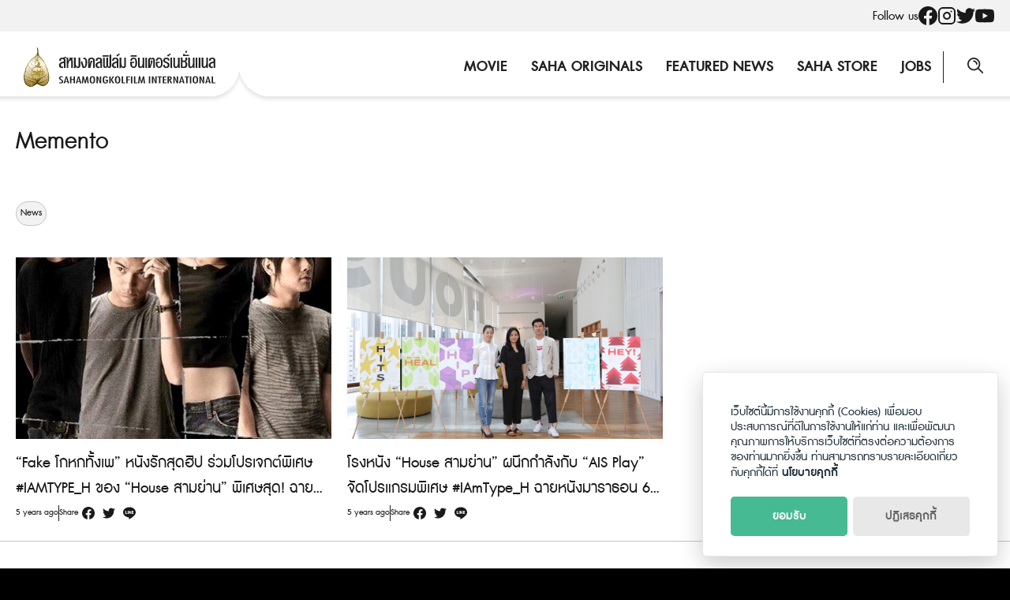

--- FILE ---
content_type: text/html; charset=UTF-8
request_url: https://sahamongkolfilm.com/tag/memento/
body_size: 12372
content:
<!DOCTYPE html>
<html lang="en-US">

<head>
    <meta charset="UTF-8">
    <meta name="viewport" content="width=device-width, initial-scale=1">
    <link rel="profile" href="http://gmpg.org/xfn/11">
    <meta name='robots' content='index, follow, max-image-preview:large, max-snippet:-1, max-video-preview:-1' />

	<!-- This site is optimized with the Yoast SEO plugin v20.7 - https://yoast.com/wordpress/plugins/seo/ -->
	<title>Memento Archives - Sahamongkolfilm</title>
	<link rel="canonical" href="https://sahamongkolfilm.com/tag/memento/" />
	<meta property="og:locale" content="en_US" />
	<meta property="og:type" content="article" />
	<meta property="og:title" content="Memento Archives - Sahamongkolfilm" />
	<meta property="og:url" content="https://sahamongkolfilm.com/tag/memento/" />
	<meta property="og:site_name" content="Sahamongkolfilm" />
	<meta name="twitter:card" content="summary_large_image" />
	<meta name="twitter:site" content="@Sahamongkolfilm" />
	<script type="application/ld+json" class="yoast-schema-graph">{"@context":"https://schema.org","@graph":[{"@type":"CollectionPage","@id":"https://sahamongkolfilm.com/tag/memento/","url":"https://sahamongkolfilm.com/tag/memento/","name":"Memento Archives - Sahamongkolfilm","isPartOf":{"@id":"https://sahamongkolfilm.com/#website"},"breadcrumb":{"@id":"https://sahamongkolfilm.com/tag/memento/#breadcrumb"},"inLanguage":"en-US"},{"@type":"BreadcrumbList","@id":"https://sahamongkolfilm.com/tag/memento/#breadcrumb","itemListElement":[{"@type":"ListItem","position":1,"name":"Home","item":"https://sahamongkolfilm.com/"},{"@type":"ListItem","position":2,"name":"Memento"}]},{"@type":"WebSite","@id":"https://sahamongkolfilm.com/#website","url":"https://sahamongkolfilm.com/","name":"Sahamongkolfilm","description":"International co.,ltd.","publisher":{"@id":"https://sahamongkolfilm.com/#organization"},"potentialAction":[{"@type":"SearchAction","target":{"@type":"EntryPoint","urlTemplate":"https://sahamongkolfilm.com/?s={search_term_string}"},"query-input":"required name=search_term_string"}],"inLanguage":"en-US"},{"@type":"Organization","@id":"https://sahamongkolfilm.com/#organization","name":"Sahamongkolfilm","url":"https://sahamongkolfilm.com/","logo":{"@type":"ImageObject","inLanguage":"en-US","@id":"https://sahamongkolfilm.com/#/schema/logo/image/","url":"https://sahamongkolfilm.com/wp-content/uploads/2022/12/sitelogo.svg","contentUrl":"https://sahamongkolfilm.com/wp-content/uploads/2022/12/sitelogo.svg","width":282,"height":58,"caption":"Sahamongkolfilm"},"image":{"@id":"https://sahamongkolfilm.com/#/schema/logo/image/"},"sameAs":["https://www.facebook.com/Sahamongkolfilmint/","https://twitter.com/Sahamongkolfilm","https://www.instagram.com/sahamongkolfilm/","https://www.youtube.com/user/SahamongkolfilmInt"]}]}</script>
	<!-- / Yoast SEO plugin. -->


<link rel='dns-prefetch' href='//www.googletagmanager.com' />
<link rel="alternate" type="application/rss+xml" title="Sahamongkolfilm &raquo; Feed" href="https://sahamongkolfilm.com/feed/" />
<link rel="alternate" type="application/rss+xml" title="Sahamongkolfilm &raquo; Comments Feed" href="https://sahamongkolfilm.com/comments/feed/" />
<link rel="alternate" type="application/rss+xml" title="Sahamongkolfilm &raquo; Memento Tag Feed" href="https://sahamongkolfilm.com/tag/memento/feed/" />
<script type="text/javascript">
window._wpemojiSettings = {"baseUrl":"https:\/\/s.w.org\/images\/core\/emoji\/14.0.0\/72x72\/","ext":".png","svgUrl":"https:\/\/s.w.org\/images\/core\/emoji\/14.0.0\/svg\/","svgExt":".svg","source":{"concatemoji":"https:\/\/sahamongkolfilm.com\/wp-includes\/js\/wp-emoji-release.min.js?ver=6.1.1"}};
/*! This file is auto-generated */
!function(e,a,t){var n,r,o,i=a.createElement("canvas"),p=i.getContext&&i.getContext("2d");function s(e,t){var a=String.fromCharCode,e=(p.clearRect(0,0,i.width,i.height),p.fillText(a.apply(this,e),0,0),i.toDataURL());return p.clearRect(0,0,i.width,i.height),p.fillText(a.apply(this,t),0,0),e===i.toDataURL()}function c(e){var t=a.createElement("script");t.src=e,t.defer=t.type="text/javascript",a.getElementsByTagName("head")[0].appendChild(t)}for(o=Array("flag","emoji"),t.supports={everything:!0,everythingExceptFlag:!0},r=0;r<o.length;r++)t.supports[o[r]]=function(e){if(p&&p.fillText)switch(p.textBaseline="top",p.font="600 32px Arial",e){case"flag":return s([127987,65039,8205,9895,65039],[127987,65039,8203,9895,65039])?!1:!s([55356,56826,55356,56819],[55356,56826,8203,55356,56819])&&!s([55356,57332,56128,56423,56128,56418,56128,56421,56128,56430,56128,56423,56128,56447],[55356,57332,8203,56128,56423,8203,56128,56418,8203,56128,56421,8203,56128,56430,8203,56128,56423,8203,56128,56447]);case"emoji":return!s([129777,127995,8205,129778,127999],[129777,127995,8203,129778,127999])}return!1}(o[r]),t.supports.everything=t.supports.everything&&t.supports[o[r]],"flag"!==o[r]&&(t.supports.everythingExceptFlag=t.supports.everythingExceptFlag&&t.supports[o[r]]);t.supports.everythingExceptFlag=t.supports.everythingExceptFlag&&!t.supports.flag,t.DOMReady=!1,t.readyCallback=function(){t.DOMReady=!0},t.supports.everything||(n=function(){t.readyCallback()},a.addEventListener?(a.addEventListener("DOMContentLoaded",n,!1),e.addEventListener("load",n,!1)):(e.attachEvent("onload",n),a.attachEvent("onreadystatechange",function(){"complete"===a.readyState&&t.readyCallback()})),(e=t.source||{}).concatemoji?c(e.concatemoji):e.wpemoji&&e.twemoji&&(c(e.twemoji),c(e.wpemoji)))}(window,document,window._wpemojiSettings);
</script>
<style type="text/css">
img.wp-smiley,
img.emoji {
	display: inline !important;
	border: none !important;
	box-shadow: none !important;
	height: 1em !important;
	width: 1em !important;
	margin: 0 0.07em !important;
	vertical-align: -0.1em !important;
	background: none !important;
	padding: 0 !important;
}
</style>
	<link rel='stylesheet' id='wp-block-library-css' href='https://sahamongkolfilm.com/wp-includes/css/dist/block-library/style.min.css?ver=6.1.1' type='text/css' media='all' />
<link rel='stylesheet' id='classic-theme-styles-css' href='https://sahamongkolfilm.com/wp-includes/css/classic-themes.min.css?ver=1' type='text/css' media='all' />
<style id='global-styles-inline-css' type='text/css'>
body{--wp--preset--color--black: #000000;--wp--preset--color--cyan-bluish-gray: #abb8c3;--wp--preset--color--white: #ffffff;--wp--preset--color--pale-pink: #f78da7;--wp--preset--color--vivid-red: #cf2e2e;--wp--preset--color--luminous-vivid-orange: #ff6900;--wp--preset--color--luminous-vivid-amber: #fcb900;--wp--preset--color--light-green-cyan: #7bdcb5;--wp--preset--color--vivid-green-cyan: #00d084;--wp--preset--color--pale-cyan-blue: #8ed1fc;--wp--preset--color--vivid-cyan-blue: #0693e3;--wp--preset--color--vivid-purple: #9b51e0;--wp--preset--gradient--vivid-cyan-blue-to-vivid-purple: linear-gradient(135deg,rgba(6,147,227,1) 0%,rgb(155,81,224) 100%);--wp--preset--gradient--light-green-cyan-to-vivid-green-cyan: linear-gradient(135deg,rgb(122,220,180) 0%,rgb(0,208,130) 100%);--wp--preset--gradient--luminous-vivid-amber-to-luminous-vivid-orange: linear-gradient(135deg,rgba(252,185,0,1) 0%,rgba(255,105,0,1) 100%);--wp--preset--gradient--luminous-vivid-orange-to-vivid-red: linear-gradient(135deg,rgba(255,105,0,1) 0%,rgb(207,46,46) 100%);--wp--preset--gradient--very-light-gray-to-cyan-bluish-gray: linear-gradient(135deg,rgb(238,238,238) 0%,rgb(169,184,195) 100%);--wp--preset--gradient--cool-to-warm-spectrum: linear-gradient(135deg,rgb(74,234,220) 0%,rgb(151,120,209) 20%,rgb(207,42,186) 40%,rgb(238,44,130) 60%,rgb(251,105,98) 80%,rgb(254,248,76) 100%);--wp--preset--gradient--blush-light-purple: linear-gradient(135deg,rgb(255,206,236) 0%,rgb(152,150,240) 100%);--wp--preset--gradient--blush-bordeaux: linear-gradient(135deg,rgb(254,205,165) 0%,rgb(254,45,45) 50%,rgb(107,0,62) 100%);--wp--preset--gradient--luminous-dusk: linear-gradient(135deg,rgb(255,203,112) 0%,rgb(199,81,192) 50%,rgb(65,88,208) 100%);--wp--preset--gradient--pale-ocean: linear-gradient(135deg,rgb(255,245,203) 0%,rgb(182,227,212) 50%,rgb(51,167,181) 100%);--wp--preset--gradient--electric-grass: linear-gradient(135deg,rgb(202,248,128) 0%,rgb(113,206,126) 100%);--wp--preset--gradient--midnight: linear-gradient(135deg,rgb(2,3,129) 0%,rgb(40,116,252) 100%);--wp--preset--duotone--dark-grayscale: url('#wp-duotone-dark-grayscale');--wp--preset--duotone--grayscale: url('#wp-duotone-grayscale');--wp--preset--duotone--purple-yellow: url('#wp-duotone-purple-yellow');--wp--preset--duotone--blue-red: url('#wp-duotone-blue-red');--wp--preset--duotone--midnight: url('#wp-duotone-midnight');--wp--preset--duotone--magenta-yellow: url('#wp-duotone-magenta-yellow');--wp--preset--duotone--purple-green: url('#wp-duotone-purple-green');--wp--preset--duotone--blue-orange: url('#wp-duotone-blue-orange');--wp--preset--font-size--small: 13px;--wp--preset--font-size--medium: 20px;--wp--preset--font-size--large: 36px;--wp--preset--font-size--x-large: 42px;--wp--preset--spacing--20: 0.44rem;--wp--preset--spacing--30: 0.67rem;--wp--preset--spacing--40: 1rem;--wp--preset--spacing--50: 1.5rem;--wp--preset--spacing--60: 2.25rem;--wp--preset--spacing--70: 3.38rem;--wp--preset--spacing--80: 5.06rem;}:where(.is-layout-flex){gap: 0.5em;}body .is-layout-flow > .alignleft{float: left;margin-inline-start: 0;margin-inline-end: 2em;}body .is-layout-flow > .alignright{float: right;margin-inline-start: 2em;margin-inline-end: 0;}body .is-layout-flow > .aligncenter{margin-left: auto !important;margin-right: auto !important;}body .is-layout-constrained > .alignleft{float: left;margin-inline-start: 0;margin-inline-end: 2em;}body .is-layout-constrained > .alignright{float: right;margin-inline-start: 2em;margin-inline-end: 0;}body .is-layout-constrained > .aligncenter{margin-left: auto !important;margin-right: auto !important;}body .is-layout-constrained > :where(:not(.alignleft):not(.alignright):not(.alignfull)){max-width: var(--wp--style--global--content-size);margin-left: auto !important;margin-right: auto !important;}body .is-layout-constrained > .alignwide{max-width: var(--wp--style--global--wide-size);}body .is-layout-flex{display: flex;}body .is-layout-flex{flex-wrap: wrap;align-items: center;}body .is-layout-flex > *{margin: 0;}:where(.wp-block-columns.is-layout-flex){gap: 2em;}.has-black-color{color: var(--wp--preset--color--black) !important;}.has-cyan-bluish-gray-color{color: var(--wp--preset--color--cyan-bluish-gray) !important;}.has-white-color{color: var(--wp--preset--color--white) !important;}.has-pale-pink-color{color: var(--wp--preset--color--pale-pink) !important;}.has-vivid-red-color{color: var(--wp--preset--color--vivid-red) !important;}.has-luminous-vivid-orange-color{color: var(--wp--preset--color--luminous-vivid-orange) !important;}.has-luminous-vivid-amber-color{color: var(--wp--preset--color--luminous-vivid-amber) !important;}.has-light-green-cyan-color{color: var(--wp--preset--color--light-green-cyan) !important;}.has-vivid-green-cyan-color{color: var(--wp--preset--color--vivid-green-cyan) !important;}.has-pale-cyan-blue-color{color: var(--wp--preset--color--pale-cyan-blue) !important;}.has-vivid-cyan-blue-color{color: var(--wp--preset--color--vivid-cyan-blue) !important;}.has-vivid-purple-color{color: var(--wp--preset--color--vivid-purple) !important;}.has-black-background-color{background-color: var(--wp--preset--color--black) !important;}.has-cyan-bluish-gray-background-color{background-color: var(--wp--preset--color--cyan-bluish-gray) !important;}.has-white-background-color{background-color: var(--wp--preset--color--white) !important;}.has-pale-pink-background-color{background-color: var(--wp--preset--color--pale-pink) !important;}.has-vivid-red-background-color{background-color: var(--wp--preset--color--vivid-red) !important;}.has-luminous-vivid-orange-background-color{background-color: var(--wp--preset--color--luminous-vivid-orange) !important;}.has-luminous-vivid-amber-background-color{background-color: var(--wp--preset--color--luminous-vivid-amber) !important;}.has-light-green-cyan-background-color{background-color: var(--wp--preset--color--light-green-cyan) !important;}.has-vivid-green-cyan-background-color{background-color: var(--wp--preset--color--vivid-green-cyan) !important;}.has-pale-cyan-blue-background-color{background-color: var(--wp--preset--color--pale-cyan-blue) !important;}.has-vivid-cyan-blue-background-color{background-color: var(--wp--preset--color--vivid-cyan-blue) !important;}.has-vivid-purple-background-color{background-color: var(--wp--preset--color--vivid-purple) !important;}.has-black-border-color{border-color: var(--wp--preset--color--black) !important;}.has-cyan-bluish-gray-border-color{border-color: var(--wp--preset--color--cyan-bluish-gray) !important;}.has-white-border-color{border-color: var(--wp--preset--color--white) !important;}.has-pale-pink-border-color{border-color: var(--wp--preset--color--pale-pink) !important;}.has-vivid-red-border-color{border-color: var(--wp--preset--color--vivid-red) !important;}.has-luminous-vivid-orange-border-color{border-color: var(--wp--preset--color--luminous-vivid-orange) !important;}.has-luminous-vivid-amber-border-color{border-color: var(--wp--preset--color--luminous-vivid-amber) !important;}.has-light-green-cyan-border-color{border-color: var(--wp--preset--color--light-green-cyan) !important;}.has-vivid-green-cyan-border-color{border-color: var(--wp--preset--color--vivid-green-cyan) !important;}.has-pale-cyan-blue-border-color{border-color: var(--wp--preset--color--pale-cyan-blue) !important;}.has-vivid-cyan-blue-border-color{border-color: var(--wp--preset--color--vivid-cyan-blue) !important;}.has-vivid-purple-border-color{border-color: var(--wp--preset--color--vivid-purple) !important;}.has-vivid-cyan-blue-to-vivid-purple-gradient-background{background: var(--wp--preset--gradient--vivid-cyan-blue-to-vivid-purple) !important;}.has-light-green-cyan-to-vivid-green-cyan-gradient-background{background: var(--wp--preset--gradient--light-green-cyan-to-vivid-green-cyan) !important;}.has-luminous-vivid-amber-to-luminous-vivid-orange-gradient-background{background: var(--wp--preset--gradient--luminous-vivid-amber-to-luminous-vivid-orange) !important;}.has-luminous-vivid-orange-to-vivid-red-gradient-background{background: var(--wp--preset--gradient--luminous-vivid-orange-to-vivid-red) !important;}.has-very-light-gray-to-cyan-bluish-gray-gradient-background{background: var(--wp--preset--gradient--very-light-gray-to-cyan-bluish-gray) !important;}.has-cool-to-warm-spectrum-gradient-background{background: var(--wp--preset--gradient--cool-to-warm-spectrum) !important;}.has-blush-light-purple-gradient-background{background: var(--wp--preset--gradient--blush-light-purple) !important;}.has-blush-bordeaux-gradient-background{background: var(--wp--preset--gradient--blush-bordeaux) !important;}.has-luminous-dusk-gradient-background{background: var(--wp--preset--gradient--luminous-dusk) !important;}.has-pale-ocean-gradient-background{background: var(--wp--preset--gradient--pale-ocean) !important;}.has-electric-grass-gradient-background{background: var(--wp--preset--gradient--electric-grass) !important;}.has-midnight-gradient-background{background: var(--wp--preset--gradient--midnight) !important;}.has-small-font-size{font-size: var(--wp--preset--font-size--small) !important;}.has-medium-font-size{font-size: var(--wp--preset--font-size--medium) !important;}.has-large-font-size{font-size: var(--wp--preset--font-size--large) !important;}.has-x-large-font-size{font-size: var(--wp--preset--font-size--x-large) !important;}
.wp-block-navigation a:where(:not(.wp-element-button)){color: inherit;}
:where(.wp-block-columns.is-layout-flex){gap: 2em;}
.wp-block-pullquote{font-size: 1.5em;line-height: 1.6;}
</style>
<link rel='stylesheet' id='seed-social-css' href='https://sahamongkolfilm.com/wp-content/plugins/seed-social/style.css?ver=2021.02' type='text/css' media='all' />
<link rel='stylesheet' id='seed-stat-pro-css' href='https://sahamongkolfilm.com/wp-content/plugins/seed-stat-pro/public/css/seed-stat-pro.css?ver=1.0.0' type='text/css' media='all' />
<link rel='stylesheet' id='splide-css' href='https://sahamongkolfilm.com/wp-content/themes/sahamongkolfilm/css/splide.min.css?ver=2.1.8' type='text/css' media='all' />
<link rel='stylesheet' id='s-mobile-css' href='https://sahamongkolfilm.com/wp-content/themes/sahamongkolfilm/css/mobile.css?ver=2.1.8' type='text/css' media='all' />
<link rel='stylesheet' id='s-desktop-css' href='https://sahamongkolfilm.com/wp-content/themes/sahamongkolfilm/css/desktop.css?ver=2.1.8' type='text/css' media='(min-width: 992px)' />
<link rel='stylesheet' id='p-lg-css' href='https://sahamongkolfilm.com/wp-content/themes/sahamongkolfilm/css/ext-lightgallery.css' type='text/css' media='all' />
<link rel='stylesheet' id='wp-featherlight-css' href='https://sahamongkolfilm.com/wp-content/plugins/wp-featherlight/css/wp-featherlight.min.css?ver=1.3.4' type='text/css' media='all' />
<!--n2css--><script type='text/javascript' src='https://sahamongkolfilm.com/wp-content/plugins/seed-stat-pro/public/js/seed-stat-public.js?ver=1.0.0' id='seed-stat-pro-js'></script>
<script type='text/javascript' src='https://sahamongkolfilm.com/wp-includes/js/jquery/jquery.min.js?ver=3.6.1' id='jquery-core-js'></script>
<script type='text/javascript' src='https://sahamongkolfilm.com/wp-includes/js/jquery/jquery-migrate.min.js?ver=3.3.2' id='jquery-migrate-js'></script>

<!-- Google Analytics snippet added by Site Kit -->
<script type='text/javascript' src='https://www.googletagmanager.com/gtag/js?id=UA-253050020-1' id='google_gtagjs-js' async></script>
<script type='text/javascript' id='google_gtagjs-js-after'>
window.dataLayer = window.dataLayer || [];function gtag(){dataLayer.push(arguments);}
gtag('set', 'linker', {"domains":["sahamongkolfilm.com"]} );
gtag("js", new Date());
gtag("set", "developer_id.dZTNiMT", true);
gtag("config", "UA-253050020-1", {"anonymize_ip":true});
gtag("config", "G-MLSH44ZPP5");
</script>

<!-- End Google Analytics snippet added by Site Kit -->
<link rel="https://api.w.org/" href="https://sahamongkolfilm.com/wp-json/" /><link rel="alternate" type="application/json" href="https://sahamongkolfilm.com/wp-json/wp/v2/tags/4697" /><link rel="EditURI" type="application/rsd+xml" title="RSD" href="https://sahamongkolfilm.com/xmlrpc.php?rsd" />
<link rel="wlwmanifest" type="application/wlwmanifest+xml" href="https://sahamongkolfilm.com/wp-includes/wlwmanifest.xml" />
<meta name="generator" content="WordPress 6.1.1" />
<meta name="generator" content="Site Kit by Google 1.96.0" /><style type="text/css">.recentcomments a{display:inline !important;padding:0 !important;margin:0 !important;}</style><link rel="icon" href="https://sahamongkolfilm.com/wp-content/uploads/2022/12/favicon.svg" sizes="32x32" />
<link rel="icon" href="https://sahamongkolfilm.com/wp-content/uploads/2022/12/favicon.svg" sizes="192x192" />
<link rel="apple-touch-icon" href="https://sahamongkolfilm.com/wp-content/uploads/2022/12/favicon.svg" />
<meta name="msapplication-TileImage" content="https://sahamongkolfilm.com/wp-content/uploads/2022/12/favicon.svg" />
    <script defer data-domain="sahamongkolfilm.todsorb.pro" src="https://stat.seedwebs.com/js/plausible.js"></script>
</head>


<body class="archive tag tag-memento tag-4697 wp-custom-logo wp-featherlight-captions">
    <svg xmlns="http://www.w3.org/2000/svg" viewBox="0 0 0 0" width="0" height="0" focusable="false" role="none" style="visibility: hidden; position: absolute; left: -9999px; overflow: hidden;" ><defs><filter id="wp-duotone-dark-grayscale"><feColorMatrix color-interpolation-filters="sRGB" type="matrix" values=" .299 .587 .114 0 0 .299 .587 .114 0 0 .299 .587 .114 0 0 .299 .587 .114 0 0 " /><feComponentTransfer color-interpolation-filters="sRGB" ><feFuncR type="table" tableValues="0 0.49803921568627" /><feFuncG type="table" tableValues="0 0.49803921568627" /><feFuncB type="table" tableValues="0 0.49803921568627" /><feFuncA type="table" tableValues="1 1" /></feComponentTransfer><feComposite in2="SourceGraphic" operator="in" /></filter></defs></svg><svg xmlns="http://www.w3.org/2000/svg" viewBox="0 0 0 0" width="0" height="0" focusable="false" role="none" style="visibility: hidden; position: absolute; left: -9999px; overflow: hidden;" ><defs><filter id="wp-duotone-grayscale"><feColorMatrix color-interpolation-filters="sRGB" type="matrix" values=" .299 .587 .114 0 0 .299 .587 .114 0 0 .299 .587 .114 0 0 .299 .587 .114 0 0 " /><feComponentTransfer color-interpolation-filters="sRGB" ><feFuncR type="table" tableValues="0 1" /><feFuncG type="table" tableValues="0 1" /><feFuncB type="table" tableValues="0 1" /><feFuncA type="table" tableValues="1 1" /></feComponentTransfer><feComposite in2="SourceGraphic" operator="in" /></filter></defs></svg><svg xmlns="http://www.w3.org/2000/svg" viewBox="0 0 0 0" width="0" height="0" focusable="false" role="none" style="visibility: hidden; position: absolute; left: -9999px; overflow: hidden;" ><defs><filter id="wp-duotone-purple-yellow"><feColorMatrix color-interpolation-filters="sRGB" type="matrix" values=" .299 .587 .114 0 0 .299 .587 .114 0 0 .299 .587 .114 0 0 .299 .587 .114 0 0 " /><feComponentTransfer color-interpolation-filters="sRGB" ><feFuncR type="table" tableValues="0.54901960784314 0.98823529411765" /><feFuncG type="table" tableValues="0 1" /><feFuncB type="table" tableValues="0.71764705882353 0.25490196078431" /><feFuncA type="table" tableValues="1 1" /></feComponentTransfer><feComposite in2="SourceGraphic" operator="in" /></filter></defs></svg><svg xmlns="http://www.w3.org/2000/svg" viewBox="0 0 0 0" width="0" height="0" focusable="false" role="none" style="visibility: hidden; position: absolute; left: -9999px; overflow: hidden;" ><defs><filter id="wp-duotone-blue-red"><feColorMatrix color-interpolation-filters="sRGB" type="matrix" values=" .299 .587 .114 0 0 .299 .587 .114 0 0 .299 .587 .114 0 0 .299 .587 .114 0 0 " /><feComponentTransfer color-interpolation-filters="sRGB" ><feFuncR type="table" tableValues="0 1" /><feFuncG type="table" tableValues="0 0.27843137254902" /><feFuncB type="table" tableValues="0.5921568627451 0.27843137254902" /><feFuncA type="table" tableValues="1 1" /></feComponentTransfer><feComposite in2="SourceGraphic" operator="in" /></filter></defs></svg><svg xmlns="http://www.w3.org/2000/svg" viewBox="0 0 0 0" width="0" height="0" focusable="false" role="none" style="visibility: hidden; position: absolute; left: -9999px; overflow: hidden;" ><defs><filter id="wp-duotone-midnight"><feColorMatrix color-interpolation-filters="sRGB" type="matrix" values=" .299 .587 .114 0 0 .299 .587 .114 0 0 .299 .587 .114 0 0 .299 .587 .114 0 0 " /><feComponentTransfer color-interpolation-filters="sRGB" ><feFuncR type="table" tableValues="0 0" /><feFuncG type="table" tableValues="0 0.64705882352941" /><feFuncB type="table" tableValues="0 1" /><feFuncA type="table" tableValues="1 1" /></feComponentTransfer><feComposite in2="SourceGraphic" operator="in" /></filter></defs></svg><svg xmlns="http://www.w3.org/2000/svg" viewBox="0 0 0 0" width="0" height="0" focusable="false" role="none" style="visibility: hidden; position: absolute; left: -9999px; overflow: hidden;" ><defs><filter id="wp-duotone-magenta-yellow"><feColorMatrix color-interpolation-filters="sRGB" type="matrix" values=" .299 .587 .114 0 0 .299 .587 .114 0 0 .299 .587 .114 0 0 .299 .587 .114 0 0 " /><feComponentTransfer color-interpolation-filters="sRGB" ><feFuncR type="table" tableValues="0.78039215686275 1" /><feFuncG type="table" tableValues="0 0.94901960784314" /><feFuncB type="table" tableValues="0.35294117647059 0.47058823529412" /><feFuncA type="table" tableValues="1 1" /></feComponentTransfer><feComposite in2="SourceGraphic" operator="in" /></filter></defs></svg><svg xmlns="http://www.w3.org/2000/svg" viewBox="0 0 0 0" width="0" height="0" focusable="false" role="none" style="visibility: hidden; position: absolute; left: -9999px; overflow: hidden;" ><defs><filter id="wp-duotone-purple-green"><feColorMatrix color-interpolation-filters="sRGB" type="matrix" values=" .299 .587 .114 0 0 .299 .587 .114 0 0 .299 .587 .114 0 0 .299 .587 .114 0 0 " /><feComponentTransfer color-interpolation-filters="sRGB" ><feFuncR type="table" tableValues="0.65098039215686 0.40392156862745" /><feFuncG type="table" tableValues="0 1" /><feFuncB type="table" tableValues="0.44705882352941 0.4" /><feFuncA type="table" tableValues="1 1" /></feComponentTransfer><feComposite in2="SourceGraphic" operator="in" /></filter></defs></svg><svg xmlns="http://www.w3.org/2000/svg" viewBox="0 0 0 0" width="0" height="0" focusable="false" role="none" style="visibility: hidden; position: absolute; left: -9999px; overflow: hidden;" ><defs><filter id="wp-duotone-blue-orange"><feColorMatrix color-interpolation-filters="sRGB" type="matrix" values=" .299 .587 .114 0 0 .299 .587 .114 0 0 .299 .587 .114 0 0 .299 .587 .114 0 0 " /><feComponentTransfer color-interpolation-filters="sRGB" ><feFuncR type="table" tableValues="0.098039215686275 1" /><feFuncG type="table" tableValues="0 0.66274509803922" /><feFuncB type="table" tableValues="0.84705882352941 0.41960784313725" /><feFuncA type="table" tableValues="1 1" /></feComponentTransfer><feComposite in2="SourceGraphic" operator="in" /></filter></defs></svg>    <a class="skip-link screen-reader-text" href="#content">Skip to content</a>
    <div id="page" class="site">
        <div class="site-social">
            <div class="s-container">
                <ul>
                    <li>Follow us</li>
                                        <li><a href="https://www.facebook.com/Sahamongkolfilm"><svg role="img" width="24" height="24" viewBox="0 0 24 24" xmlns="http://www.w3.org/2000/svg" fill="currentColor"><title>Facebook icon</title><path d="M23.9981 11.9991C23.9981 5.37216 18.626 0 11.9991 0C5.37216 0 0 5.37216 0 11.9991C0 17.9882 4.38789 22.9522 10.1242 23.8524V15.4676H7.07758V11.9991H10.1242V9.35553C10.1242 6.34826 11.9156 4.68714 14.6564 4.68714C15.9692 4.68714 17.3424 4.92149 17.3424 4.92149V7.87439H15.8294C14.3388 7.87439 13.8739 8.79933 13.8739 9.74824V11.9991H17.2018L16.6698 15.4676H13.8739V23.8524C19.6103 22.9522 23.9981 17.9882 23.9981 11.9991Z"/></svg></a></li>
                                                            <li><a href="http://www.instagram.com/sahamongkolfilm"><svg xmlns="http://www.w3.org/2000/svg" width="24" height="24" viewBox="0 0 24 24" fill="none" stroke="currentColor" stroke-width="2" stroke-linecap="round" stroke-linejoin="round" class="feather feather-instagram"><rect x="2" y="2" width="20" height="20" rx="5" ry="5"></rect><path d="M16 11.37A4 4 0 1 1 12.63 8 4 4 0 0 1 16 11.37z"></path><line x1="17.5" y1="6.5" x2="17.51" y2="6.5"></line></svg></a></li>
                                                            <li><a href="http://www.twitter.com/sahamongkolfilm"><svg role="img" width="24" height="24" fill="currentColor" viewBox="0 0 24 24" xmlns="http://www.w3.org/2000/svg"><title>Twitter icon</title><path d="M23.954 4.569c-.885.389-1.83.654-2.825.775 1.014-.611 1.794-1.574 2.163-2.723-.951.555-2.005.959-3.127 1.184-.896-.959-2.173-1.559-3.591-1.559-2.717 0-4.92 2.203-4.92 4.917 0 .39.045.765.127 1.124C7.691 8.094 4.066 6.13 1.64 3.161c-.427.722-.666 1.561-.666 2.475 0 1.71.87 3.213 2.188 4.096-.807-.026-1.566-.248-2.228-.616v.061c0 2.385 1.693 4.374 3.946 4.827-.413.111-.849.171-1.296.171-.314 0-.615-.03-.916-.086.631 1.953 2.445 3.377 4.604 3.417-1.68 1.319-3.809 2.105-6.102 2.105-.39 0-.779-.023-1.17-.067 2.189 1.394 4.768 2.209 7.557 2.209 9.054 0 13.999-7.496 13.999-13.986 0-.209 0-.42-.015-.63.961-.689 1.8-1.56 2.46-2.548l-.047-.02z"/></svg></a></li>
                                                            <li><a href="http://www.youtube.com/user/SahamongkolfilmInt"><svg role="img" width="24" height="24" fill="currentColor" xmlns="http://www.w3.org/2000/svg" viewBox="0 0 24 24"><title>YouTube icon</title><path d="M23.495 6.205a3.007 3.007 0 0 0-2.088-2.088c-1.87-.501-9.396-.501-9.396-.501s-7.507-.01-9.396.501A3.007 3.007 0 0 0 .527 6.205a31.247 31.247 0 0 0-.522 5.805 31.247 31.247 0 0 0 .522 5.783 3.007 3.007 0 0 0 2.088 2.088c1.868.502 9.396.502 9.396.502s7.506 0 9.396-.502a3.007 3.007 0 0 0 2.088-2.088 31.247 31.247 0 0 0 .5-5.783 31.247 31.247 0 0 0-.5-5.805zM9.609 15.601V8.408l6.264 3.602z"/></svg></a></li>
                                    </ul>
            </div>
        </div>
        <header id="masthead" class="site-header _heading">
            <div class="s-container">
                <div class="site-branding">
                    <div class="site-logo">
                        <a href="https://sahamongkolfilm.com/" rel="home">
                            <img src="https://sahamongkolfilm.com/wp-content/uploads/2022/12/sitelogo.svg" alt="logo">
                        </a>
                    </div>
                </div>

                <div class="site-toggle">
                    <svg width="20" height="20" viewBox="0 0 20 20" fill="none" xmlns="http://www.w3.org/2000/svg">
                    <path d="M19.3665 13.7119H8.17497C7.81297 13.7119 7.54148 13.9859 7.54148 14.3817C7.54148 14.7471 7.81297 15.0515 8.17497 15.0515H19.3665C19.7285 15.0515 20 14.7775 20 14.3817C20 14.0164 19.7285 13.7119 19.3665 13.7119Z" fill="#191919"/>
                    <path d="M2.62443 11.733C1.93062 11.733 1.26697 12.007 0.784314 12.5246C0.271493 13.0422 0 13.6815 0 14.3817C0 15.7822 1.11614 16.9391 2.50377 17C2.53394 17 2.59427 17 2.62443 17C4.01207 17 5.15837 15.8735 5.24887 14.3817V14.3513V14.3209C5.15837 12.8595 4.01207 11.733 2.62443 11.733ZM3.92157 14.3817C3.86124 15.2646 3.16742 15.6604 2.53394 15.6604C1.96078 15.6604 1.29713 15.2951 1.29713 14.3817C1.29713 13.5293 1.90045 13.1335 2.53394 13.1031H2.5641C3.19759 13.1031 3.86124 13.4988 3.92157 14.3817Z" fill="#191919"/>
                    <path d="M0.633484 7.28807H11.825C12.187 7.28807 12.4585 7.01406 12.4585 6.61828C12.4585 6.25294 12.187 5.94849 11.825 5.94849H0.633484C0.271493 5.97893 0 6.25294 0 6.64872C0 7.01406 0.271493 7.28807 0.633484 7.28807Z" fill="#191919"/>
                    <path d="M17.4057 9.26698C17.4359 9.26698 17.4962 9.26698 17.5264 9.26698C18.8839 9.20609 20 8.01874 20.0302 6.64871C20.0302 5.94848 19.7587 5.30913 19.276 4.79157C18.733 4.274 18.0694 4 17.3756 4C15.9879 4 14.8718 5.12646 14.7813 6.61827V6.64871V6.67916C14.8416 8.14052 15.9879 9.26698 17.4057 9.26698ZM16.0784 6.64871C16.1388 5.76581 16.8326 5.37002 17.4661 5.37002C18.0995 5.40047 18.7029 5.79625 18.7029 6.64871C18.7029 7.56206 18.0392 7.89696 17.4661 7.9274C16.8326 7.9274 16.1388 7.53162 16.0784 6.64871Z" fill="#191919"/>
                    </svg>
                </div>

                
                                <nav id="site-navigation" class="site-nav-d _desktop">
                    <div class="menu-main-menu-container"><ul id="primary-menu" class="menu"><li id="menu-item-38906" class="menu-item menu-item-type-post_type menu-item-object-page menu-item-38906"><a href="https://sahamongkolfilm.com/movie/">Movie</a></li>
<li id="menu-item-38905" class="menu-item menu-item-type-post_type menu-item-object-page menu-item-38905"><a href="https://sahamongkolfilm.com/saha-originals/">Saha Originals</a></li>
<li id="menu-item-38903" class="menu-item menu-item-type-post_type menu-item-object-page menu-item-38903"><a href="https://sahamongkolfilm.com/featured-news/">Featured News</a></li>
<li id="menu-item-38904" class="menu-item menu-item-type-post_type menu-item-object-page menu-item-38904"><a href="https://sahamongkolfilm.com/?page_id=38885">Saha Store</a></li>
<li id="menu-item-38907" class="menu-item menu-item-type-post_type menu-item-object-page menu-item-38907"><a href="https://sahamongkolfilm.com/?page_id=38888">Jobs</a></li>
</ul></div>                </nav>
                
                <a class="site-search s-modal-trigger m-user" onclick="return false;"
                    data-popup-trigger="site-search"><svg width="24" height="24" viewBox="0 0 24 24" fill="none" xmlns="http://www.w3.org/2000/svg">
<g clip-path="url(#clip0)">
<path d="M8.12197 3.53659C7.63416 3.53659 7.21953 3.92683 7.21953 4.43903C7.21953 4.95122 7.60977 5.34147 8.12197 5.34147C9.68294 5.34147 10.9512 6.60976 10.9512 8.17074C10.9512 8.65854 11.3415 9.07318 11.8537 9.07318C12.3659 9.07318 12.7561 8.68293 12.7561 8.17074C12.7317 5.60976 10.6586 3.53659 8.12197 3.53659Z" fill="currentColor"/>
<path d="M19.7317 18.4634L14.5122 13.2195C15.6098 11.8293 16.2683 10.0732 16.2683 8.17073C16.2439 3.65854 12.6098 0 8.12195 0C3.63415 0 0 3.65854 0 8.14634C0 12.6341 3.63415 16.2927 8.12195 16.2927C10.0732 16.2927 11.8537 15.6098 13.2439 14.4634L18.4634 19.7073C18.6341 19.878 18.8537 19.9756 19.0976 19.9756C19.3171 19.9756 19.561 19.878 19.7317 19.7073C20.0976 19.3902 20.0976 18.8293 19.7317 18.4634ZM1.78049 8.14634C1.78049 4.63415 4.63415 1.78049 8.12195 1.78049C11.6098 1.78049 14.4634 4.63415 14.4634 8.14634C14.4634 11.6585 11.6098 14.5122 8.12195 14.5122C4.63415 14.5366 1.78049 11.6585 1.78049 8.14634Z" fill="currentColor"/>
</g>
<defs>
<clipPath id="clip0">
<rect width="20" height="20" fill="white"/>
</clipPath>
</defs>
</svg>
</a>

                
                
            </div>
        </header>
            <nav id="site-nav-m" class="site-nav-m">
                <div class="s-container">
                    <div class="menu-main-menu-container"><ul id="mobile-menu" class="menu"><li class="menu-item menu-item-type-post_type menu-item-object-page menu-item-38906"><a href="https://sahamongkolfilm.com/movie/">Movie</a></li>
<li class="menu-item menu-item-type-post_type menu-item-object-page menu-item-38905"><a href="https://sahamongkolfilm.com/saha-originals/">Saha Originals</a></li>
<li class="menu-item menu-item-type-post_type menu-item-object-page menu-item-38903"><a href="https://sahamongkolfilm.com/featured-news/">Featured News</a></li>
<li class="menu-item menu-item-type-post_type menu-item-object-page menu-item-38904"><a href="https://sahamongkolfilm.com/?page_id=38885">Saha Store</a></li>
<li class="menu-item menu-item-type-post_type menu-item-object-page menu-item-38907"><a href="https://sahamongkolfilm.com/?page_id=38888">Jobs</a></li>
</ul></div>                </div>
            </nav>
        <div class="s-modal -full" data-s-modal="site-search">
            <span class="s-modal-close"><svg xmlns="http://www.w3.org/2000/svg" width="24" height="24" viewBox="0 0 24 24" fill="none" stroke="currentColor" stroke-width="2" stroke-linecap="round" stroke-linejoin="round" class="feather feather-x"><line x1="18" y1="6" x2="6" y2="18"></line><line x1="6" y1="6" x2="18" y2="18"></line></svg></span>
            <form role="search" method="get" id="searchform" class="search-form" action="https://sahamongkolfilm.com/">
    <label for="s">
        <span class="screen-reader-text">Search for:</span>
        <input type="search" id="s" class="search-field"
            placeholder="Search &hellip;"
            value="" name="s" />
    </label>
    <button type="submit" class="button-primary"><svg width="24" height="24" viewBox="0 0 24 24" fill="none" xmlns="http://www.w3.org/2000/svg">
<g clip-path="url(#clip0)">
<path d="M8.12197 3.53659C7.63416 3.53659 7.21953 3.92683 7.21953 4.43903C7.21953 4.95122 7.60977 5.34147 8.12197 5.34147C9.68294 5.34147 10.9512 6.60976 10.9512 8.17074C10.9512 8.65854 11.3415 9.07318 11.8537 9.07318C12.3659 9.07318 12.7561 8.68293 12.7561 8.17074C12.7317 5.60976 10.6586 3.53659 8.12197 3.53659Z" fill="currentColor"/>
<path d="M19.7317 18.4634L14.5122 13.2195C15.6098 11.8293 16.2683 10.0732 16.2683 8.17073C16.2439 3.65854 12.6098 0 8.12195 0C3.63415 0 0 3.65854 0 8.14634C0 12.6341 3.63415 16.2927 8.12195 16.2927C10.0732 16.2927 11.8537 15.6098 13.2439 14.4634L18.4634 19.7073C18.6341 19.878 18.8537 19.9756 19.0976 19.9756C19.3171 19.9756 19.561 19.878 19.7317 19.7073C20.0976 19.3902 20.0976 18.8293 19.7317 18.4634ZM1.78049 8.14634C1.78049 4.63415 4.63415 1.78049 8.12195 1.78049C11.6098 1.78049 14.4634 4.63415 14.4634 8.14634C14.4634 11.6585 11.6098 14.5122 8.12195 14.5122C4.63415 14.5366 1.78049 11.6585 1.78049 8.14634Z" fill="currentColor"/>
</g>
<defs>
<clipPath id="clip0">
<rect width="20" height="20" fill="white"/>
</clipPath>
</defs>
</svg>
</button>
</form>        </div>

        <div class="site-header-space"></div>

        
        <div id="content" class="site-content">
<div class="main-header -none"><div class="s-container"><div class="main-title _heading"><div class="title"><a href="https://sahamongkolfilm.com/saha-news/fake-type-hip-house-samyan/">Memento</a> </div><span class="cat-links _heading"><a href="https://sahamongkolfilm.com/category/news/" rel="category tag">News</a></span></div></div></div>
<div class="s-container main-body -full-width">
    <div id="primary" class="content-area">
        <main id="main" class="site-main">

            
            <header class="page-header">
                <h1 class="page-title entry-title hide">Memento</h1>            </header>

            <div class="s-grid -m1 -d3"><!--fwp-loop-->
<article id="post-28873" class="content-item -minimal post-28873 saha-news type-saha-news status-publish hentry category-news tag-1-year-samyan tag-ais-play tag-ais-play-house-3-cinema tag-batman-begins tag-call-me-by-your-name tag-christopher-nolan tag-fake tag-fake-- tag-heal tag-hey tag-hip tag-hits tag-home--- tag-house-classics tag-house-exclusive tag-house-samyan tag-house- tag-hurt tag-i-am-type-h tag-interstellar tag-lost-in-blue- tag-love-you-forever tag-memento tag-more-than-blue tag-sky-of-love tag-the-dark-knight tag-the-dark-knight-rises tag-the-woman-who-ran tag-4706 tag-4695 tag-3759 tag-186 tag-4110 tag-3231 tag-3761 tag-3762 tag-3818 tag-629 tag-3309 tag-4694 tag-2863 tag-3202 tag-3789 tag-3368 tag-4709">
    <div class="pic">
        <a href="https://sahamongkolfilm.com/saha-news/fake-type-hip-house-samyan/" title="Permalink to &#8220;Fake โกหกทั้งเพ&#8221; หนังรักสุดฮิป ร่วมโปรเจกต์พิเศษ #IAMTYPE_H ของ &#8220;House สามย่าน&#8221; พิเศษสุด! ฉายฟิล์ม 35 มม. ย้อนรำลึกหนังเรื่องแรกของผู้กำกับผู้ล่วงลับ &#8220;ธนกร พงษ์สุวรรณ&#8221; 24 และ 26 กันยายนนี้ 2 รอบเท่านั้น!" rel="bookmark">
            <img src="https://sahamongkolfilm.com/wp-content/uploads/2020/09/Fake-Movie-House-Samyan-Poster.jpg" alt="&#8220;Fake โกหกทั้งเพ&#8221; หนังรักสุดฮิป ร่วมโปรเจกต์พิเศษ #IAMTYPE_H ของ &#8220;House สามย่าน&#8221; พิเศษสุด! ฉายฟิล์ม 35 มม. ย้อนรำลึกหนังเรื่องแรกของผู้กำกับผู้ล่วงลับ &#8220;ธนกร พงษ์สุวรรณ&#8221; 24 และ 26 กันยายนนี้ 2 รอบเท่านั้น!" />        </a>
    </div>
    <div class="info">
        <header class="entry-header">
            <h2 class="entry-title"><a href="https://sahamongkolfilm.com/saha-news/fake-type-hip-house-samyan/" rel="bookmark">&#8220;Fake โกหกทั้งเพ&#8221; หนังรักสุดฮิป ร่วมโปรเจกต์พิเศษ #IAMTYPE_H ของ &#8220;House สามย่าน&#8221; พิเศษสุด! ฉายฟิล์ม 35 มม. ย้อนรำลึกหนังเรื่องแรกของผู้กำกับผู้ล่วงลับ &#8220;ธนกร พงษ์สุวรรณ&#8221; 24 และ 26 กันยายนนี้ 2 รอบเท่านั้น!</a></h2>            <div class="entry-share">
                <span>5 years ago</span>                <svg width="1" height="20" viewBox="0 0 1 20" fill="none" xmlns="http://www.w3.org/2000/svg">
                    <rect width="1" height="20" fill="#191919" />
                </svg>

                <span>Share</span>
                <ul data-list="seed-social" class="seed-social "><li class="facebook"><a href="https://www.facebook.com/share.php?u=https%3A%2F%2Fsahamongkolfilm.com%2Fsaha-news%2Ffake-type-hip-house-samyan%2F" data-href="https://www.facebook.com/share.php?u=https%3A%2F%2Fsahamongkolfilm.com%2Fsaha-news%2Ffake-type-hip-house-samyan%2F" class="seed-social-btn" target="seed-social"><svg class="ss-facebook" role="img" width="24" height="24" viewBox="0 0 24 24" xmlns="http://www.w3.org/2000/svg" fill="currentColor"><title>Facebook icon</title><path d="M23.9981 11.9991C23.9981 5.37216 18.626 0 11.9991 0C5.37216 0 0 5.37216 0 11.9991C0 17.9882 4.38789 22.9522 10.1242 23.8524V15.4676H7.07758V11.9991H10.1242V9.35553C10.1242 6.34826 11.9156 4.68714 14.6564 4.68714C15.9692 4.68714 17.3424 4.92149 17.3424 4.92149V7.87439H15.8294C14.3388 7.87439 13.8739 8.79933 13.8739 9.74824V11.9991H17.2018L16.6698 15.4676H13.8739V23.8524C19.6103 22.9522 23.9981 17.9882 23.9981 11.9991Z"/></svg><span class="text">facebook</span><span class="count"></span></a></li><li class="twitter"><a href="https://twitter.com/share?url=https%3A%2F%2Fsahamongkolfilm.com%2Fsaha-news%2Ffake-type-hip-house-samyan%2F&text=%22Fake+%E0%B9%82%E0%B8%81%E0%B8%AB%E0%B8%81%E0%B8%97%E0%B8%B1%E0%B9%89%E0%B8%87%E0%B9%80%E0%B8%9E%22+%E0%B8%AB%E0%B8%99%E0%B8%B1%E0%B8%87%E0%B8%A3%E0%B8%B1%E0%B8%81%E0%B8%AA%E0%B8%B8%E0%B8%94%E0%B8%AE%E0%B8%B4%E0%B8%9B+%E0%B8%A3%E0%B9%88%E0%B8%A7%E0%B8%A1%E0%B9%82%E0%B8%9B%E0%B8%A3%E0%B9%80%E0%B8%88%E0%B8%81%E0%B8%95%E0%B9%8C%E0%B8%9E%E0%B8%B4%E0%B9%80%E0%B8%A8%E0%B8%A9+%23IAMTYPE_H+%E0%B8%82%E0%B8%AD%E0%B8%87+%22House+%E0%B8%AA%E0%B8%B2%E0%B8%A1%E0%B8%A2%E0%B9%88%E0%B8%B2%E0%B8%99%22+%E0%B8%9E%E0%B8%B4%E0%B9%80%E0%B8%A8%E0%B8%A9%E0%B8%AA%E0%B8%B8%E0%B8%94%21+%E0%B8%89%E0%B8%B2%E0%B8%A2%E0%B8%9F%E0%B8%B4%E0%B8%A5%E0%B9%8C%E0%B8%A1+35+%E0%B8%A1%E0%B8%A1.+%E0%B8%A2%E0%B9%89%E0%B8%AD%E0%B8%99%E0%B8%A3%E0%B8%B3%E0%B8%A5%E0%B8%B6%E0%B8%81%E0%B8%AB%E0%B8%99%E0%B8%B1%E0%B8%87%E0%B9%80%E0%B8%A3%E0%B8%B7%E0%B9%88%E0%B8%AD%E0%B8%87%E0%B9%81%E0%B8%A3%E0%B8%81%E0%B8%82%E0%B8%AD%E0%B8%87%E0%B8%9C%E0%B8%B9%E0%B9%89%E0%B8%81%E0%B8%B3%E0%B8%81%E0%B8%B1%E0%B8%9A%E0%B8%9C%E0%B8%B9%E0%B9%89%E0%B8%A5%E0%B9%88%E0%B8%A7%E0%B8%87%E0%B8%A5%E0%B8%B1%E0%B8%9A+%22%E0%B8%98%E0%B8%99%E0%B8%81%E0%B8%A3+%E0%B8%9E%E0%B8%87%E0%B8%A9%E0%B9%8C%E0%B8%AA%E0%B8%B8%E0%B8%A7%E0%B8%A3%E0%B8%A3%E0%B8%93%22+24+%E0%B9%81%E0%B8%A5%E0%B8%B0+26+%E0%B8%81%E0%B8%B1%E0%B8%99%E0%B8%A2%E0%B8%B2%E0%B8%A2%E0%B8%99%E0%B8%99%E0%B8%B5%E0%B9%89+2+%E0%B8%A3%E0%B8%AD%E0%B8%9A%E0%B9%80%E0%B8%97%E0%B9%88%E0%B8%B2%E0%B8%99%E0%B8%B1%E0%B9%89%E0%B8%99%21" data-href="https://twitter.com/share?url=https%3A%2F%2Fsahamongkolfilm.com%2Fsaha-news%2Ffake-type-hip-house-samyan%2F&text=%22Fake+%E0%B9%82%E0%B8%81%E0%B8%AB%E0%B8%81%E0%B8%97%E0%B8%B1%E0%B9%89%E0%B8%87%E0%B9%80%E0%B8%9E%22+%E0%B8%AB%E0%B8%99%E0%B8%B1%E0%B8%87%E0%B8%A3%E0%B8%B1%E0%B8%81%E0%B8%AA%E0%B8%B8%E0%B8%94%E0%B8%AE%E0%B8%B4%E0%B8%9B+%E0%B8%A3%E0%B9%88%E0%B8%A7%E0%B8%A1%E0%B9%82%E0%B8%9B%E0%B8%A3%E0%B9%80%E0%B8%88%E0%B8%81%E0%B8%95%E0%B9%8C%E0%B8%9E%E0%B8%B4%E0%B9%80%E0%B8%A8%E0%B8%A9+%23IAMTYPE_H+%E0%B8%82%E0%B8%AD%E0%B8%87+%22House+%E0%B8%AA%E0%B8%B2%E0%B8%A1%E0%B8%A2%E0%B9%88%E0%B8%B2%E0%B8%99%22+%E0%B8%9E%E0%B8%B4%E0%B9%80%E0%B8%A8%E0%B8%A9%E0%B8%AA%E0%B8%B8%E0%B8%94%21+%E0%B8%89%E0%B8%B2%E0%B8%A2%E0%B8%9F%E0%B8%B4%E0%B8%A5%E0%B9%8C%E0%B8%A1+35+%E0%B8%A1%E0%B8%A1.+%E0%B8%A2%E0%B9%89%E0%B8%AD%E0%B8%99%E0%B8%A3%E0%B8%B3%E0%B8%A5%E0%B8%B6%E0%B8%81%E0%B8%AB%E0%B8%99%E0%B8%B1%E0%B8%87%E0%B9%80%E0%B8%A3%E0%B8%B7%E0%B9%88%E0%B8%AD%E0%B8%87%E0%B9%81%E0%B8%A3%E0%B8%81%E0%B8%82%E0%B8%AD%E0%B8%87%E0%B8%9C%E0%B8%B9%E0%B9%89%E0%B8%81%E0%B8%B3%E0%B8%81%E0%B8%B1%E0%B8%9A%E0%B8%9C%E0%B8%B9%E0%B9%89%E0%B8%A5%E0%B9%88%E0%B8%A7%E0%B8%87%E0%B8%A5%E0%B8%B1%E0%B8%9A+%22%E0%B8%98%E0%B8%99%E0%B8%81%E0%B8%A3+%E0%B8%9E%E0%B8%87%E0%B8%A9%E0%B9%8C%E0%B8%AA%E0%B8%B8%E0%B8%A7%E0%B8%A3%E0%B8%A3%E0%B8%93%22+24+%E0%B9%81%E0%B8%A5%E0%B8%B0+26+%E0%B8%81%E0%B8%B1%E0%B8%99%E0%B8%A2%E0%B8%B2%E0%B8%A2%E0%B8%99%E0%B8%99%E0%B8%B5%E0%B9%89+2+%E0%B8%A3%E0%B8%AD%E0%B8%9A%E0%B9%80%E0%B8%97%E0%B9%88%E0%B8%B2%E0%B8%99%E0%B8%B1%E0%B9%89%E0%B8%99%21" class="seed-social-btn" target="seed-social"><svg class="ss-twitter" role="img" width="24" height="24" fill="currentColor" viewBox="0 0 24 24" xmlns="http://www.w3.org/2000/svg"><title>Twitter icon</title><path d="M23.954 4.569c-.885.389-1.83.654-2.825.775 1.014-.611 1.794-1.574 2.163-2.723-.951.555-2.005.959-3.127 1.184-.896-.959-2.173-1.559-3.591-1.559-2.717 0-4.92 2.203-4.92 4.917 0 .39.045.765.127 1.124C7.691 8.094 4.066 6.13 1.64 3.161c-.427.722-.666 1.561-.666 2.475 0 1.71.87 3.213 2.188 4.096-.807-.026-1.566-.248-2.228-.616v.061c0 2.385 1.693 4.374 3.946 4.827-.413.111-.849.171-1.296.171-.314 0-.615-.03-.916-.086.631 1.953 2.445 3.377 4.604 3.417-1.68 1.319-3.809 2.105-6.102 2.105-.39 0-.779-.023-1.17-.067 2.189 1.394 4.768 2.209 7.557 2.209 9.054 0 13.999-7.496 13.999-13.986 0-.209 0-.42-.015-.63.961-.689 1.8-1.56 2.46-2.548l-.047-.02z"/></svg><span class="text">twitter</span><span class="count"></span></a></li><li class="line"><a href="https://lineit.line.me/share/ui?url=https%3A%2F%2Fsahamongkolfilm.com%2Fsaha-news%2Ffake-type-hip-house-samyan%2F" data-href="https://lineit.line.me/share/ui?url=https%3A%2F%2Fsahamongkolfilm.com%2Fsaha-news%2Ffake-type-hip-house-samyan%2F" class="seed-social-btn" target="seed-social -line"><svg class="ss-line" role="img" width="24" height="24" fill="currentColor" viewBox="0 0 24 24" xmlns="http://www.w3.org/2000/svg"><title>LINE icon</title><path d="M19.365 9.863c.349 0 .63.285.63.631 0 .345-.281.63-.63.63H17.61v1.125h1.755c.349 0 .63.283.63.63 0 .344-.281.629-.63.629h-2.386c-.345 0-.627-.285-.627-.629V8.108c0-.345.282-.63.63-.63h2.386c.346 0 .627.285.627.63 0 .349-.281.63-.63.63H17.61v1.125h1.755zm-3.855 3.016c0 .27-.174.51-.432.596-.064.021-.133.031-.199.031-.211 0-.391-.09-.51-.25l-2.443-3.317v2.94c0 .344-.279.629-.631.629-.346 0-.626-.285-.626-.629V8.108c0-.27.173-.51.43-.595.06-.023.136-.033.194-.033.195 0 .375.104.495.254l2.462 3.33V8.108c0-.345.282-.63.63-.63.345 0 .63.285.63.63v4.771zm-5.741 0c0 .344-.282.629-.631.629-.345 0-.627-.285-.627-.629V8.108c0-.345.282-.63.63-.63.346 0 .628.285.628.63v4.771zm-2.466.629H4.917c-.345 0-.63-.285-.63-.629V8.108c0-.345.285-.63.63-.63.348 0 .63.285.63.63v4.141h1.756c.348 0 .629.283.629.63 0 .344-.282.629-.629.629M24 10.314C24 4.943 18.615.572 12 .572S0 4.943 0 10.314c0 4.811 4.27 8.842 10.035 9.608.391.082.923.258 1.058.59.12.301.079.766.038 1.08l-.164 1.02c-.045.301-.24 1.186 1.049.645 1.291-.539 6.916-4.078 9.436-6.975C23.176 14.393 24 12.458 24 10.314"/></svg><span class="text">line</span><span class="count"></span></a></li></ul>            </div>
        </header>

        <div class="entry-summary">
                    </div>

        <footer class="entry-footer">
                    </footer>
    </div>
</article><article id="post-28811" class="content-item -minimal post-28811 saha-news type-saha-news status-publish hentry category-news tag-1-year-samyan tag-ais-play tag-ais-play-house-3-cinema tag-batman-begins tag-call-me-by-your-name tag-christopher-nolan tag-fake-- tag-heal tag-hey tag-hip tag-hits tag-home--- tag-house-classics tag-house-exclusive tag-house-samyan tag-house- tag-hurt tag-i-am-type-h tag-interstellar tag-lost-in-blue- tag-love-you-forever tag-memento tag-more-than-blue tag-sky-of-love tag-the-dark-knight tag-the-dark-knight-rises tag-the-woman-who-ran tag-4706 tag-4695 tag-4110 tag-3309 tag-4694 tag-2863 tag-3202">
    <div class="pic">
        <a href="https://sahamongkolfilm.com/saha-news/house-samyan-1-year-samyan/" title="Permalink to โรงหนัง &#8220;House สามย่าน&#8221; ผนึกกำลังกับ &#8220;AIS Play&#8221; จัดโปรแกรมพิเศษ #IAmType_H ฉายหนังมาราธอน 6 วัน 5 โปรแกรม 56 เรื่อง เอาใจคอหนัง 24-29 กันยายนนี้" rel="bookmark">
            <img src="https://sahamongkolfilm.com/wp-content/uploads/2020/09/House-Samyan-1-Year-Samyan02.jpg" alt="โรงหนัง &#8220;House สามย่าน&#8221; ผนึกกำลังกับ &#8220;AIS Play&#8221; จัดโปรแกรมพิเศษ #IAmType_H ฉายหนังมาราธอน 6 วัน 5 โปรแกรม 56 เรื่อง เอาใจคอหนัง 24-29 กันยายนนี้" />        </a>
    </div>
    <div class="info">
        <header class="entry-header">
            <h2 class="entry-title"><a href="https://sahamongkolfilm.com/saha-news/house-samyan-1-year-samyan/" rel="bookmark">โรงหนัง &#8220;House สามย่าน&#8221; ผนึกกำลังกับ &#8220;AIS Play&#8221; จัดโปรแกรมพิเศษ #IAmType_H ฉายหนังมาราธอน 6 วัน 5 โปรแกรม 56 เรื่อง เอาใจคอหนัง 24-29 กันยายนนี้</a></h2>            <div class="entry-share">
                <span>5 years ago</span>                <svg width="1" height="20" viewBox="0 0 1 20" fill="none" xmlns="http://www.w3.org/2000/svg">
                    <rect width="1" height="20" fill="#191919" />
                </svg>

                <span>Share</span>
                <ul data-list="seed-social" class="seed-social "><li class="facebook"><a href="https://www.facebook.com/share.php?u=https%3A%2F%2Fsahamongkolfilm.com%2Fsaha-news%2Fhouse-samyan-1-year-samyan%2F" data-href="https://www.facebook.com/share.php?u=https%3A%2F%2Fsahamongkolfilm.com%2Fsaha-news%2Fhouse-samyan-1-year-samyan%2F" class="seed-social-btn" target="seed-social"><svg class="ss-facebook" role="img" width="24" height="24" viewBox="0 0 24 24" xmlns="http://www.w3.org/2000/svg" fill="currentColor"><title>Facebook icon</title><path d="M23.9981 11.9991C23.9981 5.37216 18.626 0 11.9991 0C5.37216 0 0 5.37216 0 11.9991C0 17.9882 4.38789 22.9522 10.1242 23.8524V15.4676H7.07758V11.9991H10.1242V9.35553C10.1242 6.34826 11.9156 4.68714 14.6564 4.68714C15.9692 4.68714 17.3424 4.92149 17.3424 4.92149V7.87439H15.8294C14.3388 7.87439 13.8739 8.79933 13.8739 9.74824V11.9991H17.2018L16.6698 15.4676H13.8739V23.8524C19.6103 22.9522 23.9981 17.9882 23.9981 11.9991Z"/></svg><span class="text">facebook</span><span class="count"></span></a></li><li class="twitter"><a href="https://twitter.com/share?url=https%3A%2F%2Fsahamongkolfilm.com%2Fsaha-news%2Fhouse-samyan-1-year-samyan%2F&text=%E0%B9%82%E0%B8%A3%E0%B8%87%E0%B8%AB%E0%B8%99%E0%B8%B1%E0%B8%87+%22House+%E0%B8%AA%E0%B8%B2%E0%B8%A1%E0%B8%A2%E0%B9%88%E0%B8%B2%E0%B8%99%22+%E0%B8%9C%E0%B8%99%E0%B8%B6%E0%B8%81%E0%B8%81%E0%B8%B3%E0%B8%A5%E0%B8%B1%E0%B8%87%E0%B8%81%E0%B8%B1%E0%B8%9A+%22AIS+Play%22+%E0%B8%88%E0%B8%B1%E0%B8%94%E0%B9%82%E0%B8%9B%E0%B8%A3%E0%B9%81%E0%B8%81%E0%B8%A3%E0%B8%A1%E0%B8%9E%E0%B8%B4%E0%B9%80%E0%B8%A8%E0%B8%A9+%23IAmType_H+%E0%B8%89%E0%B8%B2%E0%B8%A2%E0%B8%AB%E0%B8%99%E0%B8%B1%E0%B8%87%E0%B8%A1%E0%B8%B2%E0%B8%A3%E0%B8%B2%E0%B8%98%E0%B8%AD%E0%B8%99+6+%E0%B8%A7%E0%B8%B1%E0%B8%99+5+%E0%B9%82%E0%B8%9B%E0%B8%A3%E0%B9%81%E0%B8%81%E0%B8%A3%E0%B8%A1+56+%E0%B9%80%E0%B8%A3%E0%B8%B7%E0%B9%88%E0%B8%AD%E0%B8%87+%E0%B9%80%E0%B8%AD%E0%B8%B2%E0%B9%83%E0%B8%88%E0%B8%84%E0%B8%AD%E0%B8%AB%E0%B8%99%E0%B8%B1%E0%B8%87+24-29+%E0%B8%81%E0%B8%B1%E0%B8%99%E0%B8%A2%E0%B8%B2%E0%B8%A2%E0%B8%99%E0%B8%99%E0%B8%B5%E0%B9%89" data-href="https://twitter.com/share?url=https%3A%2F%2Fsahamongkolfilm.com%2Fsaha-news%2Fhouse-samyan-1-year-samyan%2F&text=%E0%B9%82%E0%B8%A3%E0%B8%87%E0%B8%AB%E0%B8%99%E0%B8%B1%E0%B8%87+%22House+%E0%B8%AA%E0%B8%B2%E0%B8%A1%E0%B8%A2%E0%B9%88%E0%B8%B2%E0%B8%99%22+%E0%B8%9C%E0%B8%99%E0%B8%B6%E0%B8%81%E0%B8%81%E0%B8%B3%E0%B8%A5%E0%B8%B1%E0%B8%87%E0%B8%81%E0%B8%B1%E0%B8%9A+%22AIS+Play%22+%E0%B8%88%E0%B8%B1%E0%B8%94%E0%B9%82%E0%B8%9B%E0%B8%A3%E0%B9%81%E0%B8%81%E0%B8%A3%E0%B8%A1%E0%B8%9E%E0%B8%B4%E0%B9%80%E0%B8%A8%E0%B8%A9+%23IAmType_H+%E0%B8%89%E0%B8%B2%E0%B8%A2%E0%B8%AB%E0%B8%99%E0%B8%B1%E0%B8%87%E0%B8%A1%E0%B8%B2%E0%B8%A3%E0%B8%B2%E0%B8%98%E0%B8%AD%E0%B8%99+6+%E0%B8%A7%E0%B8%B1%E0%B8%99+5+%E0%B9%82%E0%B8%9B%E0%B8%A3%E0%B9%81%E0%B8%81%E0%B8%A3%E0%B8%A1+56+%E0%B9%80%E0%B8%A3%E0%B8%B7%E0%B9%88%E0%B8%AD%E0%B8%87+%E0%B9%80%E0%B8%AD%E0%B8%B2%E0%B9%83%E0%B8%88%E0%B8%84%E0%B8%AD%E0%B8%AB%E0%B8%99%E0%B8%B1%E0%B8%87+24-29+%E0%B8%81%E0%B8%B1%E0%B8%99%E0%B8%A2%E0%B8%B2%E0%B8%A2%E0%B8%99%E0%B8%99%E0%B8%B5%E0%B9%89" class="seed-social-btn" target="seed-social"><svg class="ss-twitter" role="img" width="24" height="24" fill="currentColor" viewBox="0 0 24 24" xmlns="http://www.w3.org/2000/svg"><title>Twitter icon</title><path d="M23.954 4.569c-.885.389-1.83.654-2.825.775 1.014-.611 1.794-1.574 2.163-2.723-.951.555-2.005.959-3.127 1.184-.896-.959-2.173-1.559-3.591-1.559-2.717 0-4.92 2.203-4.92 4.917 0 .39.045.765.127 1.124C7.691 8.094 4.066 6.13 1.64 3.161c-.427.722-.666 1.561-.666 2.475 0 1.71.87 3.213 2.188 4.096-.807-.026-1.566-.248-2.228-.616v.061c0 2.385 1.693 4.374 3.946 4.827-.413.111-.849.171-1.296.171-.314 0-.615-.03-.916-.086.631 1.953 2.445 3.377 4.604 3.417-1.68 1.319-3.809 2.105-6.102 2.105-.39 0-.779-.023-1.17-.067 2.189 1.394 4.768 2.209 7.557 2.209 9.054 0 13.999-7.496 13.999-13.986 0-.209 0-.42-.015-.63.961-.689 1.8-1.56 2.46-2.548l-.047-.02z"/></svg><span class="text">twitter</span><span class="count"></span></a></li><li class="line"><a href="https://lineit.line.me/share/ui?url=https%3A%2F%2Fsahamongkolfilm.com%2Fsaha-news%2Fhouse-samyan-1-year-samyan%2F" data-href="https://lineit.line.me/share/ui?url=https%3A%2F%2Fsahamongkolfilm.com%2Fsaha-news%2Fhouse-samyan-1-year-samyan%2F" class="seed-social-btn" target="seed-social -line"><svg class="ss-line" role="img" width="24" height="24" fill="currentColor" viewBox="0 0 24 24" xmlns="http://www.w3.org/2000/svg"><title>LINE icon</title><path d="M19.365 9.863c.349 0 .63.285.63.631 0 .345-.281.63-.63.63H17.61v1.125h1.755c.349 0 .63.283.63.63 0 .344-.281.629-.63.629h-2.386c-.345 0-.627-.285-.627-.629V8.108c0-.345.282-.63.63-.63h2.386c.346 0 .627.285.627.63 0 .349-.281.63-.63.63H17.61v1.125h1.755zm-3.855 3.016c0 .27-.174.51-.432.596-.064.021-.133.031-.199.031-.211 0-.391-.09-.51-.25l-2.443-3.317v2.94c0 .344-.279.629-.631.629-.346 0-.626-.285-.626-.629V8.108c0-.27.173-.51.43-.595.06-.023.136-.033.194-.033.195 0 .375.104.495.254l2.462 3.33V8.108c0-.345.282-.63.63-.63.345 0 .63.285.63.63v4.771zm-5.741 0c0 .344-.282.629-.631.629-.345 0-.627-.285-.627-.629V8.108c0-.345.282-.63.63-.63.346 0 .628.285.628.63v4.771zm-2.466.629H4.917c-.345 0-.63-.285-.63-.629V8.108c0-.345.285-.63.63-.63.348 0 .63.285.63.63v4.141h1.756c.348 0 .629.283.629.63 0 .344-.282.629-.629.629M24 10.314C24 4.943 18.615.572 12 .572S0 4.943 0 10.314c0 4.811 4.27 8.842 10.035 9.608.391.082.923.258 1.058.59.12.301.079.766.038 1.08l-.164 1.02c-.045.301-.24 1.186 1.049.645 1.291-.539 6.916-4.078 9.436-6.975C23.176 14.393 24 12.458 24 10.314"/></svg><span class="text">line</span><span class="count"></span></a></li></ul>            </div>
        </header>

        <div class="entry-summary">
                    </div>

        <footer class="entry-footer">
                    </footer>
    </div>
</article></div><div class="content-pagination"></div>
            
        </main>
    </div>

    </div>
</div>
<!--#content-->


<div class="site-footer-space"></div>
<footer id="colophon" class="site-footer">
    <div class="footer-first">
        <div class="s-container">
            <div class="s-grid -d2">
                <div class="contact">
                    <ul class="logo"><li> <a href="http://www.facebook.com/Sahamongkolfilm" target="_blank"><img src="https://sahamongkolfilm.com/wp-content/uploads/2023/01/saha_logo.svg"/></a></li><li> <a href="http://www.facebook.com/MongkolMajorMovie" target="_blank"><img src="https://sahamongkolfilm.com/wp-content/uploads/2016/08/2.png"/></a></li><li> <a href="https://www.facebook.com/MongkolCinemaMovie" target="_blank"><img src="https://sahamongkolfilm.com/wp-content/uploads/2016/08/1.png"/></a></li></ul>
                    <h3>บริษัท สหมงคลฟิล์ม อินเตอร์เนชั่นแนล จำกัด </h3>
                    <p>55/5 ซอยพหลโยธิน 2 ถนนพหลโยธิน แขวงสามเสนใน เขตพญาไท กรุงเทพฯ 10400 </p>
                    <h3>Sahamongkolfilm international co. ltd.</h3>
                    <p>55/5 PHAHOLYOTIN 2 PHAHOLYOTIN RD. PHAYATAI SAMSEN-NAI BANGKOK 10400</p>
                </div>
                <div class="footer-menu s-grid -m3">
                    <div class="group-menu">
                        <h4 class="title">MOVIES</h4>
                        <div class="menu-footer-menu-container"><ul id="menu-footer-menu" class="menu"><li id="menu-item-38919" class="menu-item menu-item-type-post_type menu-item-object-page menu-item-38919"><a href="https://sahamongkolfilm.com/featured-news/">ข่าวและโปรโมชั่น</a></li>
<li id="menu-item-38918" class="menu-item menu-item-type-post_type menu-item-object-page menu-item-38918"><a href="https://sahamongkolfilm.com/saha-originals/">ภาพยนตร์ไทย</a></li>
<li id="menu-item-38917" class="menu-item menu-item-type-post_type menu-item-object-page menu-item-38917"><a href="https://sahamongkolfilm.com/movie/">ภาพยนตร์ต่างประเทศ</a></li>
</ul></div>                    </div>
                    <div class="group-menu">
                        <h4 class="title">CORPORATE</h4>
                        <div class="menu-footer-corporate-container"><ul id="menu-footer-corporate" class="menu"><li id="menu-item-38916" class="menu-item menu-item-type-post_type menu-item-object-page menu-item-38916"><a href="https://sahamongkolfilm.com/about/">About Us</a></li>
<li id="menu-item-38911" class="menu-item menu-item-type-post_type menu-item-object-page menu-item-38911"><a href="https://sahamongkolfilm.com/?page_id=38888">Jobs</a></li>
<li id="menu-item-39259" class="menu-item menu-item-type-post_type menu-item-object-page menu-item-39259"><a href="https://sahamongkolfilm.com/contact/">Contact</a></li>
</ul></div>                    </div>
                    <div class="group-menu">
                        <h4 class="title">SERVICE</h4>
                        <div class="menu-footer-service-container"><ul id="menu-footer-service" class="menu"><li id="menu-item-38913" class="menu-item menu-item-type-post_type menu-item-object-page menu-item-38913"><a href="https://sahamongkolfilm.com/?page_id=38885">Saha Store</a></li>
<li id="menu-item-38914" class="menu-item menu-item-type-custom menu-item-object-custom menu-item-38914"><a target="_blank" rel="noopener" href="https://www.facebook.com/SahamongkolStudio/">SAHA Studio</a></li>
<li id="menu-item-38915" class="menu-item menu-item-type-custom menu-item-object-custom menu-item-38915"><a target="_blank" rel="noopener" href="https://www.facebook.com/sahamongkolfoundation">Saha Foundation</a></li>
</ul></div>                    </div>
                </div>
            </div>
        </div>
    </div>
    <div class="footer-second">
        <div class="s-container">
            <div class="s-grid -d2">
                <div class="site-info">
                    &copy; Copyright 2026 Sahamongkolfilm. All rights reserved.
                </div>
                <div class="site-social">
                    <ul>
                                                <li><a href="https://www.facebook.com/Sahamongkolfilm"><svg role="img" width="24" height="24" viewBox="0 0 24 24" xmlns="http://www.w3.org/2000/svg" fill="currentColor"><title>Facebook icon</title><path d="M23.9981 11.9991C23.9981 5.37216 18.626 0 11.9991 0C5.37216 0 0 5.37216 0 11.9991C0 17.9882 4.38789 22.9522 10.1242 23.8524V15.4676H7.07758V11.9991H10.1242V9.35553C10.1242 6.34826 11.9156 4.68714 14.6564 4.68714C15.9692 4.68714 17.3424 4.92149 17.3424 4.92149V7.87439H15.8294C14.3388 7.87439 13.8739 8.79933 13.8739 9.74824V11.9991H17.2018L16.6698 15.4676H13.8739V23.8524C19.6103 22.9522 23.9981 17.9882 23.9981 11.9991Z"/></svg></a></li>
                                                                        <li><a href="http://www.instagram.com/sahamongkolfilm"><svg xmlns="http://www.w3.org/2000/svg" width="24" height="24" viewBox="0 0 24 24" fill="none" stroke="currentColor" stroke-width="2" stroke-linecap="round" stroke-linejoin="round" class="feather feather-instagram"><rect x="2" y="2" width="20" height="20" rx="5" ry="5"></rect><path d="M16 11.37A4 4 0 1 1 12.63 8 4 4 0 0 1 16 11.37z"></path><line x1="17.5" y1="6.5" x2="17.51" y2="6.5"></line></svg></a></li>
                                                                        <li><a href="http://www.twitter.com/sahamongkolfilm"><svg role="img" width="24" height="24" fill="currentColor" viewBox="0 0 24 24" xmlns="http://www.w3.org/2000/svg"><title>Twitter icon</title><path d="M23.954 4.569c-.885.389-1.83.654-2.825.775 1.014-.611 1.794-1.574 2.163-2.723-.951.555-2.005.959-3.127 1.184-.896-.959-2.173-1.559-3.591-1.559-2.717 0-4.92 2.203-4.92 4.917 0 .39.045.765.127 1.124C7.691 8.094 4.066 6.13 1.64 3.161c-.427.722-.666 1.561-.666 2.475 0 1.71.87 3.213 2.188 4.096-.807-.026-1.566-.248-2.228-.616v.061c0 2.385 1.693 4.374 3.946 4.827-.413.111-.849.171-1.296.171-.314 0-.615-.03-.916-.086.631 1.953 2.445 3.377 4.604 3.417-1.68 1.319-3.809 2.105-6.102 2.105-.39 0-.779-.023-1.17-.067 2.189 1.394 4.768 2.209 7.557 2.209 9.054 0 13.999-7.496 13.999-13.986 0-.209 0-.42-.015-.63.961-.689 1.8-1.56 2.46-2.548l-.047-.02z"/></svg></a></li>
                                                                        <li><a href="http://www.youtube.com/user/SahamongkolfilmInt"><svg role="img" width="24" height="24" fill="currentColor" xmlns="http://www.w3.org/2000/svg" viewBox="0 0 24 24"><title>YouTube icon</title><path d="M23.495 6.205a3.007 3.007 0 0 0-2.088-2.088c-1.87-.501-9.396-.501-9.396-.501s-7.507-.01-9.396.501A3.007 3.007 0 0 0 .527 6.205a31.247 31.247 0 0 0-.522 5.805 31.247 31.247 0 0 0 .522 5.783 3.007 3.007 0 0 0 2.088 2.088c1.868.502 9.396.502 9.396.502s7.506 0 9.396-.502a3.007 3.007 0 0 0 2.088-2.088 31.247 31.247 0 0 0 .5-5.783 31.247 31.247 0 0 0-.5-5.805zM9.609 15.601V8.408l6.264 3.602z"/></svg></a></li>
                                            </ul>
                </div>
            </div>
        </div>
    </div>
</footer>

</div>
<!--#page-->


<div class="s-modal-bg"></div>

<script type='text/javascript' src='https://sahamongkolfilm.com/wp-content/plugins/seed-social/script.js?ver=2021.02' id='seed-social-js'></script>
<script type='text/javascript' src='https://sahamongkolfilm.com/wp-content/themes/sahamongkolfilm/js/scripts.js?ver=2.1.8' id='s-scripts-js'></script>
<script type='text/javascript' src='https://sahamongkolfilm.com/wp-content/themes/sahamongkolfilm/js/lightgallery-video.min.js?ver=2.1.8' id='lightgallery-video-js'></script>
<script type='text/javascript' src='https://sahamongkolfilm.com/wp-content/themes/sahamongkolfilm/js/keen-slider.js?ver=2.1.8' id='s-slider-js'></script>
<script type='text/javascript' src='https://sahamongkolfilm.com/wp-content/themes/sahamongkolfilm/js/main-vanilla.js?ver=2.1.8' id='s-vanilla-js'></script>
<script type='text/javascript' src='https://sahamongkolfilm.com/wp-content/themes/sahamongkolfilm/js/main-jquery.js?ver=2.1.8' id='s-jquery-js'></script>
<script type='text/javascript' src='https://sahamongkolfilm.com/wp-content/plugins/wp-featherlight/js/wpFeatherlight.pkgd.min.js?ver=1.3.4' id='wp-featherlight-js'></script>
<script src="https://sahamongkolfilm.com/wp-content/themes/sahamongkolfilm/js/glowCookies.min.js"></script>
<script>
glowCookies.start('th', {
    style: 2,
    analytics: 'G-FH87DE17XF',
    facebookPixel: '990955817632355',
    policyLink: '/cookies-policy/',
    bannerHeading: 'none',
    bannerDescription: "เว็บไซต์นี้มีการใช้งานคุกกี้ (Cookies) เพื่อมอบประสบการณ์ที่ดีในการใช้งานให้แก่ท่าน และเพื่อพัฒนาคุณภาพการให้บริการเว็บไซต์ที่ตรงต่อความต้องการของท่านมากยิ่งขึ้น ท่านสามารถทราบรายละเอียดเกี่ยวกับคุกกี้ได้ที่",
    bannerLinkText: 'นโยบายคุกกี้',
    acceptBtnText: 'ยอมรับ',
    acceptBtnBackground: '#46BA92',
    position: 'right',
    hideAfterClick: true,
});
</script>
</body>

</html>